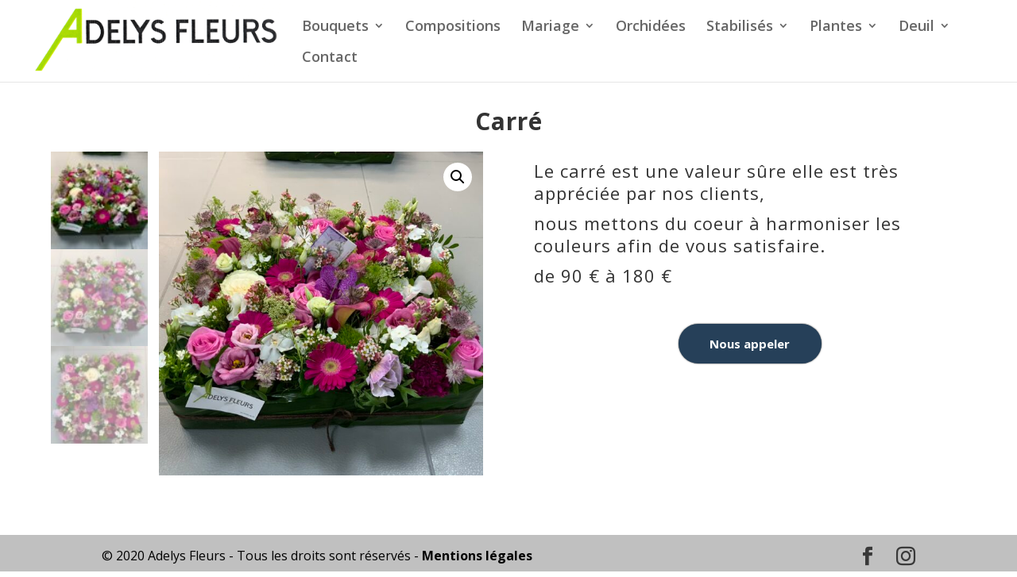

--- FILE ---
content_type: text/css
request_url: https://www.adelys-fleurs.com/wp-content/themes/adelys-fleurs/style.css?ver=4.27.4
body_size: 864
content:
/*
Theme Name: adelys-fleurs
Description: Theme enfant adelys-fleurs
Author: Alain DORENLOT - 
Author URI: https://dorenlot.fr
Template: Divi 
Version: 0.1.0
*/
span.mobile_menu_bar:before{
	color:#66CC00;}
a.et-cart-info {
display: none !important;
}
.product_meta {
    display:none;
}
.woocommerce ul.products li.product .woocommerce-loop-category__title, .woocommerce ul.products li.product .woocommerce-loop-product__title, .woocommerce ul.products li.product h3 {
  text-align:center;  
	}
/* Mettre les vignettes à gauche de l'image produit */
.single-product div.product .woocommerce-product-gallery .flex-control-thumbs {
  width: 25%;
	float: right;
}
.woocommerce div.product div.images .flex-control-thumbs li {
    float: none;
   width: 100%;
}
.single-product div.product .woocommerce-product-gallery .flex-viewport {
    width: 75%;
	
    float: right;
}
.single-product div.product .woocommerce-product-gallery .flex-control-thumbs li img {
    width: 90%;
    float: none;
    margin: 0 0 10% 10%;
}

.woocommerce ul.products li.product .woocommerce-loop-category__title, .woocommerce ul.products li.product .woocommerce-loop-product__title, .woocommerce ul.products li.product h3 {
    text-align: center;
	  font-size: 1.3em;	}
/*retirer image mise en avat blog*/
div.et_post_meta_wrapper { display: none; }
/*Centrer titre sur page produit*/
.entry-summary .entry-title {
    text-align:center;
}
h3{
	    line-height: 1.3em;
}
/* CSS refermer les sous-menus sur mobile */

#main-header .et_mobile_menu .menu-item-has-children > a { 
	background-color: transparent;
	position: relative; 
}
#main-header .et_mobile_menu .menu-item-has-children > a:after { 
	font-family: 'ETmodules';
	text-align: center;
	speak: none;
	font-weight: normal;
	font-variant: normal;
	text-transform: none;
	-webkit-font-smoothing: antialiased;
	position: absolute; 
}
#main-header .et_mobile_menu .menu-item-has-children > a:after { 
	font-size: 16px;
	content: '\4c';
	top: 13px;
	right: 10px; 
}
#main-header .et_mobile_menu .menu-item-has-children.visible > a:after { 
	content: '\4d'; 
}
#main-header .et_mobile_menu ul.sub-menu { 
	display: none !important;
	visibility: hidden !important;
	transition: all 1.5s ease-in-out;
}
#main-header .et_mobile_menu .visible > ul.sub-menu { 
	display: block !important;
	visibility: visible !important; 
}
/*FAIRE DEPASSER LE LOGO DU MENU DE DIVI*/

/*Taille du logo sur tablette et téléphone*/
@media only screen and (max-width: 980px) {
#logo {
min-height: 50px;
}
}

/*Taille du logo sur grand écran*/
@media only screen and (min-width: 981px) {
#logo {
min-height: 100px;
}
}